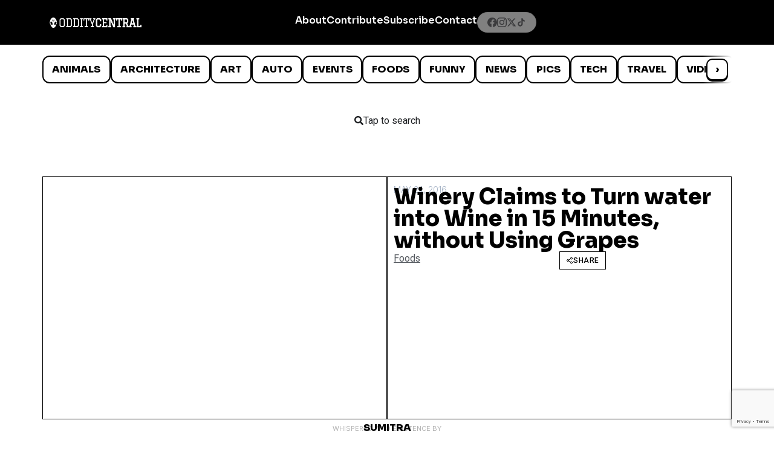

--- FILE ---
content_type: text/html; charset=utf-8
request_url: https://www.google.com/recaptcha/api2/anchor?ar=1&k=6LcBAOgoAAAAABDCEwPr8k6L_LiigBtaWlj6gVUd&co=aHR0cDovL3d3dy5vZGRpdHljZW50cmFsLmNvbTo4MA..&hl=en&v=PoyoqOPhxBO7pBk68S4YbpHZ&size=invisible&anchor-ms=20000&execute-ms=30000&cb=6isa89qg13zr
body_size: 48497
content:
<!DOCTYPE HTML><html dir="ltr" lang="en"><head><meta http-equiv="Content-Type" content="text/html; charset=UTF-8">
<meta http-equiv="X-UA-Compatible" content="IE=edge">
<title>reCAPTCHA</title>
<style type="text/css">
/* cyrillic-ext */
@font-face {
  font-family: 'Roboto';
  font-style: normal;
  font-weight: 400;
  font-stretch: 100%;
  src: url(//fonts.gstatic.com/s/roboto/v48/KFO7CnqEu92Fr1ME7kSn66aGLdTylUAMa3GUBHMdazTgWw.woff2) format('woff2');
  unicode-range: U+0460-052F, U+1C80-1C8A, U+20B4, U+2DE0-2DFF, U+A640-A69F, U+FE2E-FE2F;
}
/* cyrillic */
@font-face {
  font-family: 'Roboto';
  font-style: normal;
  font-weight: 400;
  font-stretch: 100%;
  src: url(//fonts.gstatic.com/s/roboto/v48/KFO7CnqEu92Fr1ME7kSn66aGLdTylUAMa3iUBHMdazTgWw.woff2) format('woff2');
  unicode-range: U+0301, U+0400-045F, U+0490-0491, U+04B0-04B1, U+2116;
}
/* greek-ext */
@font-face {
  font-family: 'Roboto';
  font-style: normal;
  font-weight: 400;
  font-stretch: 100%;
  src: url(//fonts.gstatic.com/s/roboto/v48/KFO7CnqEu92Fr1ME7kSn66aGLdTylUAMa3CUBHMdazTgWw.woff2) format('woff2');
  unicode-range: U+1F00-1FFF;
}
/* greek */
@font-face {
  font-family: 'Roboto';
  font-style: normal;
  font-weight: 400;
  font-stretch: 100%;
  src: url(//fonts.gstatic.com/s/roboto/v48/KFO7CnqEu92Fr1ME7kSn66aGLdTylUAMa3-UBHMdazTgWw.woff2) format('woff2');
  unicode-range: U+0370-0377, U+037A-037F, U+0384-038A, U+038C, U+038E-03A1, U+03A3-03FF;
}
/* math */
@font-face {
  font-family: 'Roboto';
  font-style: normal;
  font-weight: 400;
  font-stretch: 100%;
  src: url(//fonts.gstatic.com/s/roboto/v48/KFO7CnqEu92Fr1ME7kSn66aGLdTylUAMawCUBHMdazTgWw.woff2) format('woff2');
  unicode-range: U+0302-0303, U+0305, U+0307-0308, U+0310, U+0312, U+0315, U+031A, U+0326-0327, U+032C, U+032F-0330, U+0332-0333, U+0338, U+033A, U+0346, U+034D, U+0391-03A1, U+03A3-03A9, U+03B1-03C9, U+03D1, U+03D5-03D6, U+03F0-03F1, U+03F4-03F5, U+2016-2017, U+2034-2038, U+203C, U+2040, U+2043, U+2047, U+2050, U+2057, U+205F, U+2070-2071, U+2074-208E, U+2090-209C, U+20D0-20DC, U+20E1, U+20E5-20EF, U+2100-2112, U+2114-2115, U+2117-2121, U+2123-214F, U+2190, U+2192, U+2194-21AE, U+21B0-21E5, U+21F1-21F2, U+21F4-2211, U+2213-2214, U+2216-22FF, U+2308-230B, U+2310, U+2319, U+231C-2321, U+2336-237A, U+237C, U+2395, U+239B-23B7, U+23D0, U+23DC-23E1, U+2474-2475, U+25AF, U+25B3, U+25B7, U+25BD, U+25C1, U+25CA, U+25CC, U+25FB, U+266D-266F, U+27C0-27FF, U+2900-2AFF, U+2B0E-2B11, U+2B30-2B4C, U+2BFE, U+3030, U+FF5B, U+FF5D, U+1D400-1D7FF, U+1EE00-1EEFF;
}
/* symbols */
@font-face {
  font-family: 'Roboto';
  font-style: normal;
  font-weight: 400;
  font-stretch: 100%;
  src: url(//fonts.gstatic.com/s/roboto/v48/KFO7CnqEu92Fr1ME7kSn66aGLdTylUAMaxKUBHMdazTgWw.woff2) format('woff2');
  unicode-range: U+0001-000C, U+000E-001F, U+007F-009F, U+20DD-20E0, U+20E2-20E4, U+2150-218F, U+2190, U+2192, U+2194-2199, U+21AF, U+21E6-21F0, U+21F3, U+2218-2219, U+2299, U+22C4-22C6, U+2300-243F, U+2440-244A, U+2460-24FF, U+25A0-27BF, U+2800-28FF, U+2921-2922, U+2981, U+29BF, U+29EB, U+2B00-2BFF, U+4DC0-4DFF, U+FFF9-FFFB, U+10140-1018E, U+10190-1019C, U+101A0, U+101D0-101FD, U+102E0-102FB, U+10E60-10E7E, U+1D2C0-1D2D3, U+1D2E0-1D37F, U+1F000-1F0FF, U+1F100-1F1AD, U+1F1E6-1F1FF, U+1F30D-1F30F, U+1F315, U+1F31C, U+1F31E, U+1F320-1F32C, U+1F336, U+1F378, U+1F37D, U+1F382, U+1F393-1F39F, U+1F3A7-1F3A8, U+1F3AC-1F3AF, U+1F3C2, U+1F3C4-1F3C6, U+1F3CA-1F3CE, U+1F3D4-1F3E0, U+1F3ED, U+1F3F1-1F3F3, U+1F3F5-1F3F7, U+1F408, U+1F415, U+1F41F, U+1F426, U+1F43F, U+1F441-1F442, U+1F444, U+1F446-1F449, U+1F44C-1F44E, U+1F453, U+1F46A, U+1F47D, U+1F4A3, U+1F4B0, U+1F4B3, U+1F4B9, U+1F4BB, U+1F4BF, U+1F4C8-1F4CB, U+1F4D6, U+1F4DA, U+1F4DF, U+1F4E3-1F4E6, U+1F4EA-1F4ED, U+1F4F7, U+1F4F9-1F4FB, U+1F4FD-1F4FE, U+1F503, U+1F507-1F50B, U+1F50D, U+1F512-1F513, U+1F53E-1F54A, U+1F54F-1F5FA, U+1F610, U+1F650-1F67F, U+1F687, U+1F68D, U+1F691, U+1F694, U+1F698, U+1F6AD, U+1F6B2, U+1F6B9-1F6BA, U+1F6BC, U+1F6C6-1F6CF, U+1F6D3-1F6D7, U+1F6E0-1F6EA, U+1F6F0-1F6F3, U+1F6F7-1F6FC, U+1F700-1F7FF, U+1F800-1F80B, U+1F810-1F847, U+1F850-1F859, U+1F860-1F887, U+1F890-1F8AD, U+1F8B0-1F8BB, U+1F8C0-1F8C1, U+1F900-1F90B, U+1F93B, U+1F946, U+1F984, U+1F996, U+1F9E9, U+1FA00-1FA6F, U+1FA70-1FA7C, U+1FA80-1FA89, U+1FA8F-1FAC6, U+1FACE-1FADC, U+1FADF-1FAE9, U+1FAF0-1FAF8, U+1FB00-1FBFF;
}
/* vietnamese */
@font-face {
  font-family: 'Roboto';
  font-style: normal;
  font-weight: 400;
  font-stretch: 100%;
  src: url(//fonts.gstatic.com/s/roboto/v48/KFO7CnqEu92Fr1ME7kSn66aGLdTylUAMa3OUBHMdazTgWw.woff2) format('woff2');
  unicode-range: U+0102-0103, U+0110-0111, U+0128-0129, U+0168-0169, U+01A0-01A1, U+01AF-01B0, U+0300-0301, U+0303-0304, U+0308-0309, U+0323, U+0329, U+1EA0-1EF9, U+20AB;
}
/* latin-ext */
@font-face {
  font-family: 'Roboto';
  font-style: normal;
  font-weight: 400;
  font-stretch: 100%;
  src: url(//fonts.gstatic.com/s/roboto/v48/KFO7CnqEu92Fr1ME7kSn66aGLdTylUAMa3KUBHMdazTgWw.woff2) format('woff2');
  unicode-range: U+0100-02BA, U+02BD-02C5, U+02C7-02CC, U+02CE-02D7, U+02DD-02FF, U+0304, U+0308, U+0329, U+1D00-1DBF, U+1E00-1E9F, U+1EF2-1EFF, U+2020, U+20A0-20AB, U+20AD-20C0, U+2113, U+2C60-2C7F, U+A720-A7FF;
}
/* latin */
@font-face {
  font-family: 'Roboto';
  font-style: normal;
  font-weight: 400;
  font-stretch: 100%;
  src: url(//fonts.gstatic.com/s/roboto/v48/KFO7CnqEu92Fr1ME7kSn66aGLdTylUAMa3yUBHMdazQ.woff2) format('woff2');
  unicode-range: U+0000-00FF, U+0131, U+0152-0153, U+02BB-02BC, U+02C6, U+02DA, U+02DC, U+0304, U+0308, U+0329, U+2000-206F, U+20AC, U+2122, U+2191, U+2193, U+2212, U+2215, U+FEFF, U+FFFD;
}
/* cyrillic-ext */
@font-face {
  font-family: 'Roboto';
  font-style: normal;
  font-weight: 500;
  font-stretch: 100%;
  src: url(//fonts.gstatic.com/s/roboto/v48/KFO7CnqEu92Fr1ME7kSn66aGLdTylUAMa3GUBHMdazTgWw.woff2) format('woff2');
  unicode-range: U+0460-052F, U+1C80-1C8A, U+20B4, U+2DE0-2DFF, U+A640-A69F, U+FE2E-FE2F;
}
/* cyrillic */
@font-face {
  font-family: 'Roboto';
  font-style: normal;
  font-weight: 500;
  font-stretch: 100%;
  src: url(//fonts.gstatic.com/s/roboto/v48/KFO7CnqEu92Fr1ME7kSn66aGLdTylUAMa3iUBHMdazTgWw.woff2) format('woff2');
  unicode-range: U+0301, U+0400-045F, U+0490-0491, U+04B0-04B1, U+2116;
}
/* greek-ext */
@font-face {
  font-family: 'Roboto';
  font-style: normal;
  font-weight: 500;
  font-stretch: 100%;
  src: url(//fonts.gstatic.com/s/roboto/v48/KFO7CnqEu92Fr1ME7kSn66aGLdTylUAMa3CUBHMdazTgWw.woff2) format('woff2');
  unicode-range: U+1F00-1FFF;
}
/* greek */
@font-face {
  font-family: 'Roboto';
  font-style: normal;
  font-weight: 500;
  font-stretch: 100%;
  src: url(//fonts.gstatic.com/s/roboto/v48/KFO7CnqEu92Fr1ME7kSn66aGLdTylUAMa3-UBHMdazTgWw.woff2) format('woff2');
  unicode-range: U+0370-0377, U+037A-037F, U+0384-038A, U+038C, U+038E-03A1, U+03A3-03FF;
}
/* math */
@font-face {
  font-family: 'Roboto';
  font-style: normal;
  font-weight: 500;
  font-stretch: 100%;
  src: url(//fonts.gstatic.com/s/roboto/v48/KFO7CnqEu92Fr1ME7kSn66aGLdTylUAMawCUBHMdazTgWw.woff2) format('woff2');
  unicode-range: U+0302-0303, U+0305, U+0307-0308, U+0310, U+0312, U+0315, U+031A, U+0326-0327, U+032C, U+032F-0330, U+0332-0333, U+0338, U+033A, U+0346, U+034D, U+0391-03A1, U+03A3-03A9, U+03B1-03C9, U+03D1, U+03D5-03D6, U+03F0-03F1, U+03F4-03F5, U+2016-2017, U+2034-2038, U+203C, U+2040, U+2043, U+2047, U+2050, U+2057, U+205F, U+2070-2071, U+2074-208E, U+2090-209C, U+20D0-20DC, U+20E1, U+20E5-20EF, U+2100-2112, U+2114-2115, U+2117-2121, U+2123-214F, U+2190, U+2192, U+2194-21AE, U+21B0-21E5, U+21F1-21F2, U+21F4-2211, U+2213-2214, U+2216-22FF, U+2308-230B, U+2310, U+2319, U+231C-2321, U+2336-237A, U+237C, U+2395, U+239B-23B7, U+23D0, U+23DC-23E1, U+2474-2475, U+25AF, U+25B3, U+25B7, U+25BD, U+25C1, U+25CA, U+25CC, U+25FB, U+266D-266F, U+27C0-27FF, U+2900-2AFF, U+2B0E-2B11, U+2B30-2B4C, U+2BFE, U+3030, U+FF5B, U+FF5D, U+1D400-1D7FF, U+1EE00-1EEFF;
}
/* symbols */
@font-face {
  font-family: 'Roboto';
  font-style: normal;
  font-weight: 500;
  font-stretch: 100%;
  src: url(//fonts.gstatic.com/s/roboto/v48/KFO7CnqEu92Fr1ME7kSn66aGLdTylUAMaxKUBHMdazTgWw.woff2) format('woff2');
  unicode-range: U+0001-000C, U+000E-001F, U+007F-009F, U+20DD-20E0, U+20E2-20E4, U+2150-218F, U+2190, U+2192, U+2194-2199, U+21AF, U+21E6-21F0, U+21F3, U+2218-2219, U+2299, U+22C4-22C6, U+2300-243F, U+2440-244A, U+2460-24FF, U+25A0-27BF, U+2800-28FF, U+2921-2922, U+2981, U+29BF, U+29EB, U+2B00-2BFF, U+4DC0-4DFF, U+FFF9-FFFB, U+10140-1018E, U+10190-1019C, U+101A0, U+101D0-101FD, U+102E0-102FB, U+10E60-10E7E, U+1D2C0-1D2D3, U+1D2E0-1D37F, U+1F000-1F0FF, U+1F100-1F1AD, U+1F1E6-1F1FF, U+1F30D-1F30F, U+1F315, U+1F31C, U+1F31E, U+1F320-1F32C, U+1F336, U+1F378, U+1F37D, U+1F382, U+1F393-1F39F, U+1F3A7-1F3A8, U+1F3AC-1F3AF, U+1F3C2, U+1F3C4-1F3C6, U+1F3CA-1F3CE, U+1F3D4-1F3E0, U+1F3ED, U+1F3F1-1F3F3, U+1F3F5-1F3F7, U+1F408, U+1F415, U+1F41F, U+1F426, U+1F43F, U+1F441-1F442, U+1F444, U+1F446-1F449, U+1F44C-1F44E, U+1F453, U+1F46A, U+1F47D, U+1F4A3, U+1F4B0, U+1F4B3, U+1F4B9, U+1F4BB, U+1F4BF, U+1F4C8-1F4CB, U+1F4D6, U+1F4DA, U+1F4DF, U+1F4E3-1F4E6, U+1F4EA-1F4ED, U+1F4F7, U+1F4F9-1F4FB, U+1F4FD-1F4FE, U+1F503, U+1F507-1F50B, U+1F50D, U+1F512-1F513, U+1F53E-1F54A, U+1F54F-1F5FA, U+1F610, U+1F650-1F67F, U+1F687, U+1F68D, U+1F691, U+1F694, U+1F698, U+1F6AD, U+1F6B2, U+1F6B9-1F6BA, U+1F6BC, U+1F6C6-1F6CF, U+1F6D3-1F6D7, U+1F6E0-1F6EA, U+1F6F0-1F6F3, U+1F6F7-1F6FC, U+1F700-1F7FF, U+1F800-1F80B, U+1F810-1F847, U+1F850-1F859, U+1F860-1F887, U+1F890-1F8AD, U+1F8B0-1F8BB, U+1F8C0-1F8C1, U+1F900-1F90B, U+1F93B, U+1F946, U+1F984, U+1F996, U+1F9E9, U+1FA00-1FA6F, U+1FA70-1FA7C, U+1FA80-1FA89, U+1FA8F-1FAC6, U+1FACE-1FADC, U+1FADF-1FAE9, U+1FAF0-1FAF8, U+1FB00-1FBFF;
}
/* vietnamese */
@font-face {
  font-family: 'Roboto';
  font-style: normal;
  font-weight: 500;
  font-stretch: 100%;
  src: url(//fonts.gstatic.com/s/roboto/v48/KFO7CnqEu92Fr1ME7kSn66aGLdTylUAMa3OUBHMdazTgWw.woff2) format('woff2');
  unicode-range: U+0102-0103, U+0110-0111, U+0128-0129, U+0168-0169, U+01A0-01A1, U+01AF-01B0, U+0300-0301, U+0303-0304, U+0308-0309, U+0323, U+0329, U+1EA0-1EF9, U+20AB;
}
/* latin-ext */
@font-face {
  font-family: 'Roboto';
  font-style: normal;
  font-weight: 500;
  font-stretch: 100%;
  src: url(//fonts.gstatic.com/s/roboto/v48/KFO7CnqEu92Fr1ME7kSn66aGLdTylUAMa3KUBHMdazTgWw.woff2) format('woff2');
  unicode-range: U+0100-02BA, U+02BD-02C5, U+02C7-02CC, U+02CE-02D7, U+02DD-02FF, U+0304, U+0308, U+0329, U+1D00-1DBF, U+1E00-1E9F, U+1EF2-1EFF, U+2020, U+20A0-20AB, U+20AD-20C0, U+2113, U+2C60-2C7F, U+A720-A7FF;
}
/* latin */
@font-face {
  font-family: 'Roboto';
  font-style: normal;
  font-weight: 500;
  font-stretch: 100%;
  src: url(//fonts.gstatic.com/s/roboto/v48/KFO7CnqEu92Fr1ME7kSn66aGLdTylUAMa3yUBHMdazQ.woff2) format('woff2');
  unicode-range: U+0000-00FF, U+0131, U+0152-0153, U+02BB-02BC, U+02C6, U+02DA, U+02DC, U+0304, U+0308, U+0329, U+2000-206F, U+20AC, U+2122, U+2191, U+2193, U+2212, U+2215, U+FEFF, U+FFFD;
}
/* cyrillic-ext */
@font-face {
  font-family: 'Roboto';
  font-style: normal;
  font-weight: 900;
  font-stretch: 100%;
  src: url(//fonts.gstatic.com/s/roboto/v48/KFO7CnqEu92Fr1ME7kSn66aGLdTylUAMa3GUBHMdazTgWw.woff2) format('woff2');
  unicode-range: U+0460-052F, U+1C80-1C8A, U+20B4, U+2DE0-2DFF, U+A640-A69F, U+FE2E-FE2F;
}
/* cyrillic */
@font-face {
  font-family: 'Roboto';
  font-style: normal;
  font-weight: 900;
  font-stretch: 100%;
  src: url(//fonts.gstatic.com/s/roboto/v48/KFO7CnqEu92Fr1ME7kSn66aGLdTylUAMa3iUBHMdazTgWw.woff2) format('woff2');
  unicode-range: U+0301, U+0400-045F, U+0490-0491, U+04B0-04B1, U+2116;
}
/* greek-ext */
@font-face {
  font-family: 'Roboto';
  font-style: normal;
  font-weight: 900;
  font-stretch: 100%;
  src: url(//fonts.gstatic.com/s/roboto/v48/KFO7CnqEu92Fr1ME7kSn66aGLdTylUAMa3CUBHMdazTgWw.woff2) format('woff2');
  unicode-range: U+1F00-1FFF;
}
/* greek */
@font-face {
  font-family: 'Roboto';
  font-style: normal;
  font-weight: 900;
  font-stretch: 100%;
  src: url(//fonts.gstatic.com/s/roboto/v48/KFO7CnqEu92Fr1ME7kSn66aGLdTylUAMa3-UBHMdazTgWw.woff2) format('woff2');
  unicode-range: U+0370-0377, U+037A-037F, U+0384-038A, U+038C, U+038E-03A1, U+03A3-03FF;
}
/* math */
@font-face {
  font-family: 'Roboto';
  font-style: normal;
  font-weight: 900;
  font-stretch: 100%;
  src: url(//fonts.gstatic.com/s/roboto/v48/KFO7CnqEu92Fr1ME7kSn66aGLdTylUAMawCUBHMdazTgWw.woff2) format('woff2');
  unicode-range: U+0302-0303, U+0305, U+0307-0308, U+0310, U+0312, U+0315, U+031A, U+0326-0327, U+032C, U+032F-0330, U+0332-0333, U+0338, U+033A, U+0346, U+034D, U+0391-03A1, U+03A3-03A9, U+03B1-03C9, U+03D1, U+03D5-03D6, U+03F0-03F1, U+03F4-03F5, U+2016-2017, U+2034-2038, U+203C, U+2040, U+2043, U+2047, U+2050, U+2057, U+205F, U+2070-2071, U+2074-208E, U+2090-209C, U+20D0-20DC, U+20E1, U+20E5-20EF, U+2100-2112, U+2114-2115, U+2117-2121, U+2123-214F, U+2190, U+2192, U+2194-21AE, U+21B0-21E5, U+21F1-21F2, U+21F4-2211, U+2213-2214, U+2216-22FF, U+2308-230B, U+2310, U+2319, U+231C-2321, U+2336-237A, U+237C, U+2395, U+239B-23B7, U+23D0, U+23DC-23E1, U+2474-2475, U+25AF, U+25B3, U+25B7, U+25BD, U+25C1, U+25CA, U+25CC, U+25FB, U+266D-266F, U+27C0-27FF, U+2900-2AFF, U+2B0E-2B11, U+2B30-2B4C, U+2BFE, U+3030, U+FF5B, U+FF5D, U+1D400-1D7FF, U+1EE00-1EEFF;
}
/* symbols */
@font-face {
  font-family: 'Roboto';
  font-style: normal;
  font-weight: 900;
  font-stretch: 100%;
  src: url(//fonts.gstatic.com/s/roboto/v48/KFO7CnqEu92Fr1ME7kSn66aGLdTylUAMaxKUBHMdazTgWw.woff2) format('woff2');
  unicode-range: U+0001-000C, U+000E-001F, U+007F-009F, U+20DD-20E0, U+20E2-20E4, U+2150-218F, U+2190, U+2192, U+2194-2199, U+21AF, U+21E6-21F0, U+21F3, U+2218-2219, U+2299, U+22C4-22C6, U+2300-243F, U+2440-244A, U+2460-24FF, U+25A0-27BF, U+2800-28FF, U+2921-2922, U+2981, U+29BF, U+29EB, U+2B00-2BFF, U+4DC0-4DFF, U+FFF9-FFFB, U+10140-1018E, U+10190-1019C, U+101A0, U+101D0-101FD, U+102E0-102FB, U+10E60-10E7E, U+1D2C0-1D2D3, U+1D2E0-1D37F, U+1F000-1F0FF, U+1F100-1F1AD, U+1F1E6-1F1FF, U+1F30D-1F30F, U+1F315, U+1F31C, U+1F31E, U+1F320-1F32C, U+1F336, U+1F378, U+1F37D, U+1F382, U+1F393-1F39F, U+1F3A7-1F3A8, U+1F3AC-1F3AF, U+1F3C2, U+1F3C4-1F3C6, U+1F3CA-1F3CE, U+1F3D4-1F3E0, U+1F3ED, U+1F3F1-1F3F3, U+1F3F5-1F3F7, U+1F408, U+1F415, U+1F41F, U+1F426, U+1F43F, U+1F441-1F442, U+1F444, U+1F446-1F449, U+1F44C-1F44E, U+1F453, U+1F46A, U+1F47D, U+1F4A3, U+1F4B0, U+1F4B3, U+1F4B9, U+1F4BB, U+1F4BF, U+1F4C8-1F4CB, U+1F4D6, U+1F4DA, U+1F4DF, U+1F4E3-1F4E6, U+1F4EA-1F4ED, U+1F4F7, U+1F4F9-1F4FB, U+1F4FD-1F4FE, U+1F503, U+1F507-1F50B, U+1F50D, U+1F512-1F513, U+1F53E-1F54A, U+1F54F-1F5FA, U+1F610, U+1F650-1F67F, U+1F687, U+1F68D, U+1F691, U+1F694, U+1F698, U+1F6AD, U+1F6B2, U+1F6B9-1F6BA, U+1F6BC, U+1F6C6-1F6CF, U+1F6D3-1F6D7, U+1F6E0-1F6EA, U+1F6F0-1F6F3, U+1F6F7-1F6FC, U+1F700-1F7FF, U+1F800-1F80B, U+1F810-1F847, U+1F850-1F859, U+1F860-1F887, U+1F890-1F8AD, U+1F8B0-1F8BB, U+1F8C0-1F8C1, U+1F900-1F90B, U+1F93B, U+1F946, U+1F984, U+1F996, U+1F9E9, U+1FA00-1FA6F, U+1FA70-1FA7C, U+1FA80-1FA89, U+1FA8F-1FAC6, U+1FACE-1FADC, U+1FADF-1FAE9, U+1FAF0-1FAF8, U+1FB00-1FBFF;
}
/* vietnamese */
@font-face {
  font-family: 'Roboto';
  font-style: normal;
  font-weight: 900;
  font-stretch: 100%;
  src: url(//fonts.gstatic.com/s/roboto/v48/KFO7CnqEu92Fr1ME7kSn66aGLdTylUAMa3OUBHMdazTgWw.woff2) format('woff2');
  unicode-range: U+0102-0103, U+0110-0111, U+0128-0129, U+0168-0169, U+01A0-01A1, U+01AF-01B0, U+0300-0301, U+0303-0304, U+0308-0309, U+0323, U+0329, U+1EA0-1EF9, U+20AB;
}
/* latin-ext */
@font-face {
  font-family: 'Roboto';
  font-style: normal;
  font-weight: 900;
  font-stretch: 100%;
  src: url(//fonts.gstatic.com/s/roboto/v48/KFO7CnqEu92Fr1ME7kSn66aGLdTylUAMa3KUBHMdazTgWw.woff2) format('woff2');
  unicode-range: U+0100-02BA, U+02BD-02C5, U+02C7-02CC, U+02CE-02D7, U+02DD-02FF, U+0304, U+0308, U+0329, U+1D00-1DBF, U+1E00-1E9F, U+1EF2-1EFF, U+2020, U+20A0-20AB, U+20AD-20C0, U+2113, U+2C60-2C7F, U+A720-A7FF;
}
/* latin */
@font-face {
  font-family: 'Roboto';
  font-style: normal;
  font-weight: 900;
  font-stretch: 100%;
  src: url(//fonts.gstatic.com/s/roboto/v48/KFO7CnqEu92Fr1ME7kSn66aGLdTylUAMa3yUBHMdazQ.woff2) format('woff2');
  unicode-range: U+0000-00FF, U+0131, U+0152-0153, U+02BB-02BC, U+02C6, U+02DA, U+02DC, U+0304, U+0308, U+0329, U+2000-206F, U+20AC, U+2122, U+2191, U+2193, U+2212, U+2215, U+FEFF, U+FFFD;
}

</style>
<link rel="stylesheet" type="text/css" href="https://www.gstatic.com/recaptcha/releases/PoyoqOPhxBO7pBk68S4YbpHZ/styles__ltr.css">
<script nonce="NgENWmxUcClRFdDqu94oiw" type="text/javascript">window['__recaptcha_api'] = 'https://www.google.com/recaptcha/api2/';</script>
<script type="text/javascript" src="https://www.gstatic.com/recaptcha/releases/PoyoqOPhxBO7pBk68S4YbpHZ/recaptcha__en.js" nonce="NgENWmxUcClRFdDqu94oiw">
      
    </script></head>
<body><div id="rc-anchor-alert" class="rc-anchor-alert"></div>
<input type="hidden" id="recaptcha-token" value="[base64]">
<script type="text/javascript" nonce="NgENWmxUcClRFdDqu94oiw">
      recaptcha.anchor.Main.init("[\x22ainput\x22,[\x22bgdata\x22,\x22\x22,\[base64]/[base64]/[base64]/bmV3IHJbeF0oY1swXSk6RT09Mj9uZXcgclt4XShjWzBdLGNbMV0pOkU9PTM/bmV3IHJbeF0oY1swXSxjWzFdLGNbMl0pOkU9PTQ/[base64]/[base64]/[base64]/[base64]/[base64]/[base64]/[base64]/[base64]\x22,\[base64]\x22,\x22w4cew71sw41tw4w4wprDtcOSTcO6fsKvwozCtsONwpR/[base64]/[base64]/DpcKSw7bCpjhrwoDCpggWG8KJEcKFWcKqw69owqwvw7xFVFfCnMOsE33CtsKoMF1Xw4bDkjwheDTCiMOaw6QdwroQOxR/SsOawqjDmEbDqsOcZsK2SMKGC8OaYm7CrMOmw5/DqSIqw7zDv8KJwr3DpyxTwojCm8K/[base64]/CnMKzCT5WBlPDpUDCh8KFwoLDlykpw64Ew5fDlx3DgMKew57CmWBkw6R+w58PUcKIwrXDvDzDoGM6Wld+wrHCgjrDgiXCoR1pwqHCmyjCrUsKw7c/[base64]/CvB9+bXtRwo7DvAklf3rCpMKWAHnDtMOyw5NkE3nCjxHDqMOVw4Uzw7PDrcO6TyLDhcKGw786ecKnwp7DkMKVDB0rC3zDtGIOw4JQA8KBesKqwr8YwrI1w5TDt8OgJ8KLw5RSwoPCqMOZwr0Ow6LCikzDr8OvKgNEwpnCnXsINsKRTMOnwrnCh8OMw5HDjW/CksKxf0ICw4fDp3PCi0vDjFrDjcK5wpcHwoLCscO4wqAMNDtwG8OLeH8/wrrCnV5cQyNTfsKxYcO+wpnDly0zwqzDtUJSwr/DsMOTwqlwwobCj0LCq17CrcKFZMKqM8KMw594wo91wp3DlcOgeQR+bxjCisKHw65qw5LCql0Ow4V6LcKQwoTCmsKRRcKTw7XDr8Olw5UBw7RJOlBCwqIaIQTDk1PDhsOOM1LClUDDshxDe8Ogwq/Do1Mowo/CjcKNOlt/wr3DhMOfZMKtAxzDjR/CsE0MwpV9cz3CncOFw7UdWnLDjQfDs8OMGx/DtMKyPkV7KcKJaxhbwrvDhsO8Z04Xw79PdnkPw6NpWArDpsKHwqwXHsOFw4HCrcO3DxfCrMK4w6HDqAjDqsOhwoAew7cSM2vCgcK0J8KaTjrCs8KxLGLCjMOOwp15Th4Tw6s5SFp0eMOswr5RwoPDt8Oiw5N1Fx/[base64]/aMKGw4PDvcOfV8KbNMKtB8Onw6FlZMOrMMOAw5bCscK1wrQUwqttwpwiw7Y3w4nDoMKCw73CoMKSbQMgFhJkVmBMw5kIw5vDvMOFw6XCpGrCicOLQBwXwrpJJGE1w6V7bHDDlBjCgwU0wqtUw7suwplcw7g1wovDuTJSVMOYw6/[base64]/[base64]/CqWVbG8KFwo1zwpjDrMKIUMKwPT/CsTzCuRvDkXoHQcKzYwbCssKxwpJywrZHa8OZwozCpTfDlMOLO1rCl1YHEcKRX8K1FEHCuT/CnH/DrllDYMK1wrDDsSFCKT9Idi09Ry8xwpdkXS3DtWrDmcKfw7bCsnwWSkzDg0F/KFPCssO0w7EKS8KICnUVwqVBSXdkw53DrcOGw73CvAUNw59EWGxFwp9ow6LDmzdIwosTZ8KkwoLCusOHw7s5w7YXMcOEwq/CpMKuO8OiwovDi3/Dni7CvMOKwo7DnBAzPwVnwoHDnj7Dk8KhJRrChhhjw7nCogbCgwk8wpdIwoLDvsOewodKwrLCjVLDtMOzwqxhDisBw6o1EsKAwq/Cn0fDmRbCjB7ClMK9w5x3wo/ChMKbwp3CmBdWTMOFwq3DjcKHwpI3amzDq8Oqwpk5V8KiwqPCrMO9w6LDocKGw6HDjQ7Dp8KFwolPw4ZKw7A5VMO7fcKLwpVACMK/w6rCkMOwwq03ewARYhvCqFPClEbCkXrCvkRXVcKgUsKNDsK8QXZOw5ITJjbCnCvCnsOYLcKpw7DCtmFBwqBDDMO7GsKUwrYMU8KnccKkBSl6w5NDeSFHSMOmw6bDgAvCtTt8w5zDpsKwasOqw5rDpi/Ch8KUVsK8CxtCNcKMFT5KwrpxwpI1w41uw4Qzw4RsRsOBwqh7w5jDnsOXwpsEwpDCpF8CacOgd8KUP8OPw5zDrWwEd8KwD8KFVn7CmmDDt37DhQJ2UVPDqiotw73CikbCpixHR8Kww4PDs8KZw77CohtWBcOZEGgcw69Gw7/DqAzCq8Kow4Q/w5nDhcONUMO+C8KMQMK/[base64]/[base64]/CnMK6EsOzwolzw75tOMOIw4YcwrMKT2pow6lvwpvCicOQwrdRw5/CpsOpwooCw5jDp33ClcOJwqrDhk4sSMKIw5bDhQNGw69aasOSwqQpCsKUUBtzw41DfMOkGxYZw5Y8w4pPwqt7QzIOEjXDrcO1eV/CuD0uw7bDrsKiw67Ds3DDqWbCh8Kxw40Pw6vDuUFxKcOKw6glw7jCkSvDkBTClcOrw6rCgBPCm8ODwoLDr0nDo8O+w7XCusKPwqfDk3MqXcOIw6YXw73CnMOgA27CoMOjDmTDvC/ChxoKwpbDpgHDvl7DtcKeHGHCuMKBw4J2R8OLNAMxOhPDhnMpwoZ/GkTDm2DDv8K1w7p2wpIdw5pnE8KAwq1ZCcO8wrgBdCJGw5fDm8OnYMOjdiI1wq1zWMKzwpIjOzBIwoXDn8Obw4ArEn/ChMOTRMOXwp/DhcOSw7zCiRjDsMOkOSTDunbCu27DmGNqA8KHwqDCjS3ClFIfZyzDvgk3w47DhMOMIV4KwpdXwogFwoHDocOTw5UZwpcEwpbDosK0DsOZWcKcH8K8wqXCosKwwpsnW8OoflZWw5/Ct8KubVxGK1FJSm5pw5nCoHMuQzUIZD/DujTDklDCrG8Qw7HDqxMuwpXClGHCjcKdw7w2J1IlNsKLfl7DlMKywowDeybCuVAIw6jDisKvecKuOALDtSQ+w5QSwoAOPMODFsKJw7zCjsORw4Z6OQN0bHTDugPCpQfDkcO4w5cFasKlw4LDk1Y2MVXCo1zCgsK6w7HDvRo1w4DCtMO/NMOyAEQsw6rCoW8rwrp0UsOiwqbCtH/CicK1wp9nNMOqw5bDnCbDhDbDoMK8cjV7wr87KEFqbcKywp4oFQ/[base64]/CgHFXw6ciw4dJTyzCicOtO8OUEcOYDsKoWsKbC2VbSg5bTXDChMOPw5HCq19iwr9/[base64]/[base64]/[base64]/DlcKjLUpfbXtYw5jCusOhe0/Dkyg5wp0bw6LCtcOpW8KMasK0w7FIw41kNsKhwrnCq8K+FAfCkA3Ctiwowp7Dght5FsKmTnhVOWl4woXCu8KONGtNaQ7Cq8Ksw5Fiw5rCn8ODXsOuWcKmw6DClRsDH0fDrwA2wpYyw4DDssOvQ3BdwrTCmVVBw5zCtMOsM8OlacOVYDQuw5LDrxbDjl/CsFQtUcOrwrQLXAEZw4JZShnDvT1QasOSwqfCsTEyw4bCqDnCg8OfwpPDhyzDtcOzP8KMw4bCiy3DisO3wq/[base64]/CmSBfZcK3w7BCO3LDsxTCoynDqsKqwotIJlbCucKjwrTDrxNUcMO+w6jDlcOfaFTDkcOowrQ/R3Q/[base64]/ampwwog/w69WA8KlccKKw6/DnCwbZsKmL07CiUMVw4Mya3XCocKjw6cfwrDDvsK5GURNwoZxbz1XwqxaesOiwrJ0aMO2wpLCsWVGwofDqMK/w5kZYTFPEsOrcQlJwrFvHMKKw7rCocKqw4IVw7rDoXAzwo1cwosKXks1Y8O0CH3DixTCsMOxw6gew5lCw7NRRXR9PcKlCyvCk8KKbsOaDEVoYzvDpntfwqXDvlNEWsKyw595wptOw4Mvw5JheUg/AcOQYsOcw61nwopzw67Dq8KXHMK9wqFZNjRTS8Knwo0jBjQUQTIfwpDDq8O9EsKSO8OjNhzChT7Cp8OiAcKMc2FYw7XCssOSfcOiwrwdGMKdL0DCjcOZw7vCqVjCuTp5w6nCj8Ocw58AfF9CbsKXLznCgR3ChnkPwpfDgcOHw7XDoiDDmytRKjlPQcKpwps/A8Ofw490wrB1LcKhwr/[base64]/w43ChsKkwp5ywrvDgEJUwrXDoMKnw6BKwogcLcKJHMOuw4XDklhmYWp4wpzDvsOlwprClHnDukvDpQjCgHvCiTjCnVQgwpJWQjPChcOYw4zCssKMwrBOPjHCm8K9w5HDmx4MAcKcw6jDoiVww6ArHHAfw50/AGbCmXY3w68fJ0l9wpnCgGMwwrhOJcKxbwHDmn7CkcOVw5rDmMKdK8KWwpUjwqTCssKUwrRLccOxwrDCpMKmMcK0XT/DvMONDS/[base64]/DihoFWcKqwonDiVDDmMKYw5IRwppAwo/CksONwq7Csjd8w6hQwppUwpnCqDfDt0dpcFBwDsK6woMMTsOuw63Dt2jDr8Oew7kTYsOnZ0LCuMK3JScyTBorwqRjw4RASkbDr8OGUE/CsMKiA1gqwr1cF8Oqw57CjHvCgVHCknbDncKQwpTDvsOuUsK1E3jCqnFcwpp8a8O/w6UIw6wKEMOvDwHCosKJM8Oaw7vDgsKDAHJDKMOiwpnDjDAvwpLCs2rDmsOCMMO2SRXDrjPCpirCiMOidWTDqBJowpZfIVpPAMObw6I7J8KPw5fChUfCoFvDiMKtw5nDmDtsw53Dp0ZTJ8OewpTDgmrCgi9fwpfCkHcBworCs8KiQ8OnQsKrw4/CjX1kayXCu351w6M0Tx/Dj001wqnCh8O/[base64]/w5XCpijDh8K9c2ZNw7XCqjfClsOTwrrDs2XChwFiOnXDnQwYVsKuwr/CoTjDhcOHIg3CmhpTJUZCfMO5RG/CkMOowoxPwrx6wrtKGMO5w6bDjMO2wr/CqVrCjkNiB8KACcKQFW/[base64]/Conlqw5YzWcKZVcOpYnHCuHFxw7NgLUPDkCzDhcO1w5rCrFR1UxLDpDMTZsOJw61BGwU7XDxrFVBrK1/Ch1jCsMK0IGrDhlXDjzrCrRPDpjTDgiPCuQLDncOgV8KcGVfCqsO5Qk5QHRRDWhzCmn9sFwNJWsK0w5fDusKRfcOOesOXEcKtYzorVWldw6jCvsOyemBiw4vDsXnChcO/w7vDlGDCvF45w5Vcw7AHL8Kvw5zDu2oww47DsHfCmMKMBsOEw7AHNMKpWjRNAcKhw6hMwqTDhjfDusOBw5/Dk8KzwrIfwoPCvH7DscO+FcKQw5HCgMKSwoTDsXTCiFg8a1zClTNsw4ZHw6fCgxnDnsKmw5jDgAAPccKjwoXDicK2LsOawr8/w7/CrcOLw5bDqMKEwqrDlsOqMR4DaRIEwrVNG8OhIsK+XAkYfGZQwpjDtcOtwrc5wpLDrikRwrkuwr7CmAfCmAkmwqXDlw/CpsKIWi5DUz/CpcK/UMOJwqo3XMO7wrPCsxXCksKnDcOtBzjDqitdwpDCpg/CkD4yRcOPwqzDlA/ClcKvL8KAfisAesOpw6B2AyzCgTzDsXp3PMOfE8OmwrTDuwfDs8KFbD7DsyTCqB4jKMKjworDgw3Cgw3Dl2TDvxbCj3nCmxI1IjTCgMKkXsOswoPCgcK+dCAcw7TDosOFwqgoVxYUNMKbwrl+JcOVwqpvw5bChsK4GV4vwrnCoCsqw7vDhXltw50Qw59/TWzCjcOtw4fCscKXfQ/CpX/Ct8KZYcOpw5plWV/DtlnDuG9eEsKmw6JSecOWBQzDjwHDqTdiwqluJw3Cl8Kcw60vw7jDgGnDuT5oDgJ+EcOiWioPw7tkMMKEw79jwptycxUtw6Ezw4TDnsOOFsOnw7bCsgnCkRgHTEfCsMKdJjoaw7DCkRXCncK/[base64]/VsOqFDHDhX/DucO8w5/DmsKSwq/CoMOaUcKaw70hdMKHwqt/[base64]/CksKMwpduAlRCIMKDOiN0w4pfwrwlZX/Dj8ORJsKowo1dw6UHwrkWw7Fswrouwq3CnwfClnkCBsOMCTcmeMO0B8OLIyvCpxMhL2NbFBgXOcK0wrVEwoobw5vDvsOfPsKDCMOew5nCo8O5WBfDlcKNw6XDmiISwo5ww7jCq8KVGsKVI8O3GTNiwpdOVMOCEHNGwo/[base64]/[base64]/woxhwrBqwqPCv8K+w67DhGNrKD1Xw7pASGg/BHfDo8KzwrVyUzNGZUEXwqLCl1XDjGPDljvCgy/DtcKVWh8jw7DDiQ9yw4TCk8OXLDXDs8OKeMKRwq1oX8Otw6VsNgLDjCvDiDjDpHxEw7ddw706G8KBw40Tw5R9JgRUw4nCsDXDjnUUw71rWB/CmcKdTj8GwpUOb8OIQMOCwonDt8K1W1tgwpc9woM5IcOrw6cfAcOuw65/a8KjwpNqI8Omwo4mQcKGEcOeIsKNDMOIM8OOZDDCpsKQw79NwqHDlhbCpkXCuMKNwqEWR1cDaXvCncOQwrrDmQPCjcOlVMKfBS1YSsKbwoVoHsO/w4wNQsO1wrlPfsO3D8OZw4ojGMKRXcOKwr7CtnBvwotcUGnDsnDCm8KcwpHDrWYaGgDDm8OiwqYNwo/CjcKTw5DDjXnDtj8pGksIW8OOw6BXbcOcw7vCrsKtfMKHMcKqwq1nwq/DpF7Dr8KHT3UjKDXDrsKhJ8OLwrXDscKiSBXCuzXCpEpyw4DCo8Oew7pYwpbCvX/DmXzDs0ttFWZYL8KvSsODZsOyw7kSwoEGKhbDnHErw5VdInfDmcOLwrFobcKvwok3RWt7wpgRw7o3VcOKTTPDnGMca8ONGCwGdcKswphMw4PDjsO+dirCnyzDtRDCocOLFinCvcOAw47DkH/[base64]/NX7CtMKUw7HDqsO/aAYHw5vDl8Kkw4/DuRzDk0LDmV3Ch8O7w6YDw6oXw5XDnzPCkW0iwr81bj3DlsKyNjPDvsKxKx/CmsOia8KzBz/Di8K3w5/[base64]/eMO3wqLCqcOjwp/CuChfwq5tXMOqwq9EwoxCw73DvMOgJ3bCgUjCvnBYwoARKMOPwo/Du8K5fcOrw7bCrcKQw60RQQDDpsKHwrjCgMO7Wl3DqX1yw5LDoDIRw47CiGrDpnRXYlF+XsOUHEplRUrDvEHCv8K8woDClsOcAV/CqnTCsjE6TW7CrsOVw6pzw710wpxOw79bQBrCqnjDqMO4e8KIOMKucyR6wqrChitUw4XCgC7DvcOaC8ObOh7Co8OfwrLDs8Khw5ULw5bCvcOMwrrCr0RhwqpwFnTDj8K1w7fCsMKcRhoGOyoPwrY4ecKgwo5MJ8OUwrXDs8OMwq/Dh8Ksw4Now77DocONw5lvwrZuw5TCjABTVMKhZnxLwqfDosKWwpByw6xgw5DDjxQPRcKENsOSLEMnKEx1OSwJXQ3CiiDDmA7Cv8KmwpIDwr/DpsORcG0lcwlAwrVzf8O4wq3DscKnwqNZWsOXw4Y+WsKXwqMYUMOsN1fCuMK3SxLCn8OZFHEGOcOEw6BqWg0yHF/DlcOAX1NOBifChWgcw7DDthAOwo3DmBTChRkDw7bCjMO3azjCqMOqasKfw6xZT8ObwpNYw6BAwpvCi8O5wos3Zw7CgsO5C24DwpLCsAdPHsODFh3DnkEiUl/Du8KZTnfCqMOCw7NSwq/CvMKiMcOjegHDpsOlCklZG3UeWcO7HHw4w5xhJsO7w7/Ck3ZbL2/CuBjCig4Ue8K5wqNeWWsQPznClsKkwqwKAcKEQsOQRjFLw45WwpPCmR3CocKew63DpMKRw4DDoxwewqzCvUkTw57Dt8KpSsKUw4vCgMKdfErDm8KLVcKRBMOew447BcOkZmbDhcKICnjDr8ODwrbDoMO0HMKKw7bDl3TCtMOEB8KjwpohLXrDnsOSHMOlwrc/wqNJw607MMK1SWNcw49ow40kPcK+w4zDrVYDOMOSQCsWwpnDhcKZwrwPw4ERw5ofwojDqMK/b8O2PcOHwo5Lw7rCvyfCm8KCFmYiX8O5MMK/XkhtVGfCisOXdsK4w7gFaMKQwp1MwrB+woFlQ8Klwr3CpMOawogUPsKnP8OXNDzCnsO+wqvDpMOHwozCplgeHcKfwo/Dq3Uzw4nCvMOtBcOKwrvCqcKLTS1Rw5bDkS1TwrvCs8OtWFlICcOYFj/DpsOWwqHDkwNSD8KVE1vDj8K9fTc5TsOiRFhNw7bCvmIPw5x1IXPDlMKywo3DvcOawrrDpsOMcsObw63CnMKKasO/w7XDsMKmwpnCvl8aF8O8woDCrsOXw4x/MzI3fsOiw7XDtQA1w4h5w77DkGlmwr/DgUjCmsK9w7XDv8OnwoPCscKtIMOUBMKhdsKfw51Dwrwzw59Kw5vDisObw68IJsKjbUPDoCzCsBbCqcKGwpXDuWfCp8KodTdpeSbCoDfDtcOzGcKIUn3Co8KeC3p2V8OqWQXCosKnOsKAw4teYGZAw5bDocKpwp3DswUwwqfDlcKWO8K5e8OlWRzDhW1oAX7DvWXDqi/DmjdQwpJDIsOrw7FlFcKKQ8KYGMK6wpRlOhXDm8K7w4kSGMOgwoQTwovCuk9qw4LDojUYeHxALCfCrcK8w41Twr3DtMO1w553w4HDoGh9w50SYsKwZsOsQcKTwo/CtMKkBwbCl2U6wpItwoYswp8Sw61dL8KFw7nDkzgwPsOLGzPDq8Ofd2TDlQE+J2vDsC/[base64]/CksOTwrwxw73DsEbCnXAfLFEMMSfCucKpwpIMG8ORwqNNwqIrwqIaV8KTw7bCgcOPRCNzLsOKwqIFw7DDlydYbMK1RHjDg8OmNsK2ZsO9w5RLw6xfXMOGNsKPHsOIw53DqsKsw4/CjMOAdjnCgMOMwpchwoDDoX9Hw79cwpbDvDkuwrTCp2hXwqTDtcKNGyEIO8Ktw4ZANFnDrXjDkMKpwow7w5PClmLDtcK3w7wJfAsnwqICw4DCq8OoWsKAwqjDsMKjwrUYw7/CnsOEwps/BcKAwqQpw6PCh14JPiEywoHDl14Fw5bCiMO9DMOzwpRiJMONcsO+wr4kwpDDm8O8wobDpR/[base64]/[base64]/wpvDi8Kww6wfVD/DnibDj8KIw4tywrRDwq/[base64]/w4HDnSlAw7/DmMOJO0MHw5rCssO8TVzComIAwptec8KUdcKWw4nDkmPDksOxwrzCh8KAw6drc8OAworCsCo4w5vDlsOCfTTCvwgeNhnCuALDn8ODw7NQDznDpUvDssKSwrhCw53DmXTDoH8awpnCqH3CncOUDgEuPkzCtQHDtcOAwqXClcKDZVrCgVfDosK7eMOOw7/DgRUTw4dOIcKQMFRCbcOxw4g7wpfDpElnQsObKBVQw5TDkMKiwrPDtcKww4fDvcKgw6kYK8K8wpVQwq/CpsKSRk4Pw5jDncKswqvCvMKfc8KIw68aO1Fmw58KwqpWOVF+w716JMKNwr8VDR3DpQlNe3/DhcKpw6TDgsOgw6BHLQXCkjHCuCPDtsO2AwvCti7Cl8Klw7FEwoXDnsKke8KFwrYFEFVfw43DlsOaWD5qfMOpe8O4eH/[base64]/DsWDCl8OhLMOtwr7Du3xgw53DoMOdw5luXMK5W0XDqcKhd1Uow5nCkCcbTMOkwrUFQsKowqALwo5Iw6kPwpMKTcK5w6nCrMK0wrbDusKLHU3DskTDm1PChTNPw7PCmy00OsK5w4dlPsK/ESt6IBRtV8O6wrLDvMOlw5jCucKFCcOTBWliE8OZRC4LwobDjsOPwp3CpsOAw64hw5IcK8O5wpfDkgHDlEUmw6dIw6lOwr/DvWsTC3JHwqt3w4rCscKwRUkgdsOWw6UURm5Fwo0jw4ICJ2E5wojCjknDtQwyS8KOLznDr8OkcHojM2HDh8OqwqPCjSYhfMOAw6TCgxFMI3zDhRXCklp4wpdLMcOCw5zCmcK+WhEUw53DsBXCii0nwooDw6bDqX1PU0QHwrDCo8OrIcKeUmTClFjDtMO7wq/CqX0YbMKUaSjCkTLCtsOqwr1/[base64]/CicKJwpTCjSLDsmx/ZMKcJn3DqG7DqsKJw5BAX8ObSF84GsKVwqnCu3HDscKYJsKHw7DDo8ORw5gFdj/[base64]/diHCpGADw5XDicOZwqTCpMK+w5LDmcK4wpUMwo3DoDYywq0+PQBOYcKLwpfDhnLCoBvDsgpbw53DkcOZMUPDvTxLeArCr3HCumY4wqtWwpjDncK7w4vDkmnDusKLwq/CkcK0w6QRMcOWWsKlFj1Ja0wAe8Omw5Mlw4QhwqEmw6Vsw59/w5F2w4PDlMKNXDZAwpBEWyrDgMOCIcKsw7/Ck8KGH8OiSBfDrDzDlMK8ajTCnsKcwpfCkMOpJcO9KcOqNsKAdUfDqcKcQkwuwqlcbsOBwq4gw5nDusKpaUt5wqIlHcKjP8KkTCHDrTLCv8KpA8KBeMOJeMK4F3Fsw6ICwpUBw4EGTMOXw5bDqnDDpsO7woDCicO4w67CvcK6w4fCjsKlw6/DphtVUFZoLsK4wog1OFPCrSDCvRzCmcOOTMK+w4keIMKNLsK5DsKLQDc1I8OGIgxTCzXDhj3CoTc2HsOHwrbCq8OSw5I3TELDig1nwp3DignDhEUMwo/ChcKfNBbCnmjCiMO2c07DplHCqMKrHsO8XcKUw5PDucODwqUVw5fDtMOVdgfDqhvCoUvDjn04woXCh1cTT1oxK8O3PcKfw53DtMKpJsOgwrRFIsOawoXDj8KRw6TDncKkwpHClz/CnjbCrGJJBX/Dkx3CmwjCk8ObLsKfc1UBKH/CnMOQHnPDrMO4w57Dk8OmMA00wr3Dkj/Do8K7wqxew5szKsKPEcKSVcKZMALDnUXCt8OUO0dDw7EzwotLwpXDg38RPUIfI8Kow6RtSHLCsMKWYcOlH8Kdw4wcw7bDkB7DmXfClxrDtsKzD8K+XWpFEBFEW8KdS8OmOcOSZFoPw47DtXnDr8OWAcKNwrHCncKwwpFcEMO/wojCoT/Dt8KJwqPCglZFwr9nwqvCpsK7w4DDiXjDjTF7wq7Cs8KwwoEJw4DDohsowpLCrShZZcOnH8Opw6lKwqpwwovDqMKJFSUBwq9Iw7fChj3DllHDoWfDpU4WwptUTMKUcHHDoiVBcHgoGsK6woDCiU1tw4nDv8K4w6LDklAEIn1qwr/Dp0LDuwYDPjtpeMK1wr5GasOaw6zDtRUoCcKTwr3Cl8K8MMOzQ8OCw5tMV8OvXg48ccKxw6PCqcKGw7JVwoQ2HFLCv3/DicK2w4TDlcKgBS9zUGQhLxbDphbCk2jDijdbwpbCq1HCtjDCrcK5w5wBw4RaMGNLA8ORw6zDkDElwqXCmQNZwp/CvFRYw7sPw5xxw6wbwrfCpcObEMOZwpJeOFFcw43DnlbCpsKtaF4dwpfCnDooHMKnCmMnXjpnN8KTwp7CuMKUOcKowrjDnDnDqyzCumwPw6vCrS7DoQTDv8OMUHohw6/[base64]/[base64]/DicK4aA3DpWbDmj3CncK7w5DDs8K3ADTDkw0Gw7Ujwrxlw71uwpplaMKjKllYLlLChMKkw4lfw7owCsOFwohBw6TDilvCncKtUcKrwr3CgsK4McKpwprCmMOSB8KMc8KLw7fDkMOnwr9tw50ywqvDvXUcwrzDnBfDicKFw61+w7fCqsO0An/Dv8OnMh3Dp2jDuMKQGjXDk8Omw6/Dswc9wrJAwqJrIsKuU15RbHYDwqwiw6DDhgEYUcOUL8KTccOFw7rCusORIR3CjcO0M8KYIcKuwpszw6YuwpDCrsOxwqxIw5vDn8ONwr01wqPDhXHClAlQwrMUwodSw7rDrzcHQ8K/w7nCqcOzQg5QWcKRw68kw4XCpUhnwqLCg8O2w6XCqsKXwr3DvsKQFcKPwqRjwro6wqJSw53CjDgIw6bDsgrDvGzDjg1KTcOBw45Lw55UUsOZwozDnMKjdxnCuiEIXz/CtsO9EsKUwoXDsT7CkX0YWcKRw7Vvw5JsMDcfw4/Cm8KyPsOFCcKpwpF2wrfDh2LDjMKkBTXDuQbCrMOTw7p1YR/[base64]/DmcOwFcK9cMKJI1TCpGHDscOcYQAcEGJJwqViG3/CisKxXcKzwp3Dg3/[base64]/DncOsw4fDkcKIbDnClsKXHiLCri9TVMOTwo7DocKkw7w1E2F+e0vCkcKiw6hiXcO7EmrDisK6SGDCqMO1w7NEYMKaOcKwdsKoGMK9wpJPwrbCoAgpwrVhw47CgiZmwqLDrX0RwpLCsVxcA8KMwr5+w7XCjV3CmGMCwp/CpcOKw5jCoMKow5F3CnVHfELClRdXXMKgaX3DisK/PCpQR8KYwqcCAz9jfMOcw6zCrBPDvMOpYMOlWsOnMcKiw7h4Sh0UcHk9cAg0wqHDqUB0FQ5Sw6R3w6oww6jDrhd8ZitIF0XCmMK8w4NZcz8eNsO/wo/DoDrDv8OlCm/CuDJoEx9/wrPCoSwcw5cgT2XCjcOVwr3DsT3CrgbDoS8uwqjDtsKHw4B7w55BYWzCgcK6w6/DjcOQTcOdJsOxwphIw74aWCjDrMOWwr7Cpi08f1PCrMOIc8Kxw6Z3wpHCvGhlEsOMMMKVQFbCnGI/[base64]/IsKSw6LDr8KND1w+wrXCgMOyQ8OXwqLDvCrDgn0RS8KAwpnDtcO3c8KIwp4Iw6sCK13CkMKGBxlKLhbCp0rDsMKqwonCosOzw4/DrsOlcsKVw7bDix7DsybDvUAkwq7Dh8KHSsKUD8KwIR4ww7ltw7c8SBTCnwxMw7vDlwvCgUorwqjDjyzDuQd/w67Du3Aew5k5w4vDiB7Cmis3w6LCuGozGmxvUQHDlBkLNsOgFnHCqcO5ScOwwpxmK8KfwqHCosO8w4rCozvCgFIkHDA2b3c9w4zDojxJeFbCoDJ0wrLClsKtw7h7TsODwo/DvhskCMKEDm3Cr0DCh0wdwqrCgcKGGQtHw4vDpx/CvsOrEcK6w7Y1wp88w7gNbcO/[base64]/dyA5UT7DqMKyw5sbw6bDh8Oow7cgwq/CqMK5PR10woDDpATCjVhtaMOLXsKXwpvDgMKkwrDCs8OZV3LDmMO7P3bDuRptZHN3woh1woplw7bChMKnwo7CrMKOwosYGjzDqnQsw6HCtcOgRjhvw4xEw71aw7DDjsKJw7LDq8OzYzVSwoQxwr1EQg/CpsKDwrIrwqVgwq9IQyfDhMKyAzggDxHCtsKoEsO/wqbDq8OadsKLw6knIMK5woMhwr7Dq8KYdnlLwrt8woJIwp0cwrjDs8KwUsOlwr54KlPCoWFbwpMwUTFZwqg9wqfCt8OvwqTDtMK2w5olwqZFOnvDrsKvwonDlmDDh8OYbMOIwrjCk8KHa8OKNsOQS3fDjMKTaSnDqsKjMsKGSl/CsMKncsKGwo8IbMOcw4rDtFFlwq9na3Ezw4PDi0XCjsKawoPDjsKOOTldw4LDjsO9wo3CqljCqg9fw6hoD8OxMcOKw5LDi8OZworCjArDoMOmcsK/I8OXwoHDn2VPfEZzecKLc8KIIMKWwqfCnsOzw5wAw7sww5TClhMxwqjCgFzCl0LCulrCgEgOw5HDosKWHsK0woNXaSkkwoDCicO0JUDCkXIawo0Dw7haC8KxZ1AAccK3OEPDhhQ/wpJdwonDusOVUcKBNMOUwrxzw6jCvsKUPMKxWsOzEMKCCmh8wprCjMKDMzXCoEHDusKkSl8AKyc5AyfCoMOlIcOJw7dVHsOpw6pkQVnCuy3Ct3bCpH7CscO1CBfDucOfHMKAw6V6XsKAIjXCmMKLOGUbRMKjHQxAw4pkesKkeXrCi8Kww7fCuiN1BcKJZxZgwrk/w7vDl8O9BsKQdsOtw4piwonDpsK/w63DkX87IcKrwqxqwoXCt28Aw5DCjRnCtsKuwqgBwrvDgSPDoD1pw7h1TcKsw7bCvGjDksK8wr/DhsOZw7QVLsOOwpEfI8K7S8KyQ8KLwrjCqiNlw6xOYUE2EjsSZwjDt8KiAhfDqsO3RMOpw53CpBjCkMKfcxYrLcK2WRwPYcKdKhjDmhs0NMK7w5fCl8KmM0/DrETDvsOZwpvCosKoccKqw4vCpB7CmcKiw6Nlwq8wOCbDuxsHwpZqwo1fCHpSwqDCucKnNcOLT0nDtBVwwoPDrcO4woHDkkd8wrTDssKTe8KOdEpdZDnDrncUQcKtwpLDpkIQD1s6dQLCm2zDmAcTw64+FV/[base64]/[base64]/IcOYYsKHJsOTFMKZwrwhfFHDq13DrcK8w7rDocONUMO6w4jDjcKIwqNhKcKbccO6w60Ew6d6w5BEw7Vlw5bDq8Kqw6zDm1UhT8KxfMO8w6ZMwoHDu8K1w4oVBzh9w4DCu18oAhTChFw1FsOCw4sdwojCizZYwqHDrwHDrcKPwpzDm8OmwovCm8KywotKHMO/AznCjsOuK8KsXcKgwqUCworDvG8lw6zDoWt+wpHDmnIhIyzDtRTCnsKtwr/CtsOFwoQeTylIw6/Dv8KOO8OEwoVdwrXCo8Kww7/CqMOza8Odw4bCsxoGw601AygzwrtxfsKQe2VVw5sWw77CqX0iwqfCpcKoMXIoXQ/[base64]/DpGzDmMKOw7hUZh40woUXw7MjRyXCrsOTw6wNw7FiGi7Dh8KdfcKFTFQJwpR1BhDCmMOHwobCvcOxfizDhh/[base64]/DsMKwDWjCiMKHP8KGMsOow5LDsiRzJcKWwpTCn8KvKMOowoclw4zCmQoMw4ADc8KewpXCiMK2bMO2WULCvV4UMx5FTx/CqTHCpcKXaXkzwrjDuHpcw7jDhcOYw6zCpsOZXkjCugDDthTDl05oIMOVCR09wqLCvsOtIcO/[base64]/w7Eewph0VRjClQrDiMKSw40NwofCn8Ktw7nDlsKNV1xlwrrDqAUyPE/Cv8OuGMOWP8KHwoF6fsOhDMK3wqkJOXx/Hh9fwoDDoiLCnnofU8OgZnTDuMKbB07CiMKabcOyw6tXEl7CiDZJbTTDoD92wodewoDDpk4uw6wAAsKfc0h2NcOLw4opwpwPU0lBBsO/w6IMSMK1ZcK0U8KrfWfDocK+w412w5nCjcOvw5XDisKDUWTCgMOqCsK6dMOcCEPDoH7DqsOmw5vDrsO9w69qw73DssO3wrjDocOpWHA1NcKPwqETw5LCkn18S1rDs1QRScODw5zDusO6w4w2fMKwJMOBKsK6w4DCvQpsA8Obw63DnG/DmMKJYgYywr7Cq0tyBMO0fRjCqsKMw6kjwqplwpfDghVJw47CosOhw5DDpTVJwrPDosKCH25Nw5rCjsKUd8OHwoZpVxNcw48LwpbDrVk8w5LCmidXVBbDlRPDmgfDkcKTF8OQw4M4bwTDkRzDtzLCoxHDvnk/wqtSwoJUw57CiijDhwXCrsOCTV/CoFLCrsKTD8KDYQV6UU7Dj2wWwqnDocK0w6jCssK4wqXCrxPCnHXCiFLDsD/CiMKkW8KdwogKwqx+M0NZwqjClE9kw7kUKHNOw6s2JMKlF1fCoWFowoUAZsKzB8KXwr4Dw4PDqcOwdMOaN8ODD1Nrw7LDrsKhYEcCc8Kdwrc6wo/[base64]/DmsKtwqxLwq5Aw7XDtFERZSXDjcKUWcKiw4VFa8Orf8KdWx7DiMOAIkkHwqXCnMKyZsK6CVzDvArCocKnV8K9WMOlScOtwrgkw5jDo2ghw4cXV8O8w5zDq8OUVFAjworCqsO8dcK2XX0jwoVOKcOdwptQMcK1dsOowqIMwqDCgGcbP8KbCcK/HGnDocO+fcO+w43Cgg4xMFFiIGczHCdtw6fDswlCdMOFw6XCjMOLw5HDjsO2esOEwq/DisO2w5LDnSl6fcO9TlvDkMKKw7NTw7rCpcK3Y8KAQULDtTfCtFIww5vDmMKVw5JhFUl5JcKYDw/Cr8OswrvCoGFQecOSVyXDnHNcw53CscKyVDPDp11Kw4rCkSXCmgtZPETCkxMuRA4MNsOWw53DkCrDpcKtW2JZwqNmwoLCnEwBGcKIYgPDoy06w6jCrHIZQcOXw4TCpiFXLDfCnsK0bRoMURbCuFlwwqZ0w5IyX35Iw7ssIcOMbsO8ACoZUXpUw4/Dj8KobmjDqAovZQzCqVhMWsKCIMK5w5Y7dAdNwpU/wpzCsBbCq8OkwqYlZTrDssKsQi3ChSUFwoZtAjM1ECBBwoTCgcO5wqbCmMOQw4rDi17CvlBXRsOJw5lBFsKzHm/DokdrwonDq8Khwr/Dv8KTw7TDgnfDiCPCrMOMw4Z0wpjChcOdXk4XbMKMw6LDim3DnTTDjUPCqcOtJ09lHlpdSV1ywqE/w5Zmw7rDmMKTwq8xwoDDnWbCjWXDnTo3CcKeSBt2AcKKT8Kowq/DpcOFQHNhwqTDvMKrwq4dw5rDksKkQTvDm8KEcwzCmGYiwqE6RcK1W0dDw7oFw4kjwrDDrxPDlBJ8w4zDssKowpRqB8OZwp/DtsOcwrjCvXPDtyVLfUvCq8OqTFotw791woBew7/DiSpCHsK5UHw5TU3CqMKWworDgjJXwoIWNGAIUSYlw7l1DnYWwrJVw7o+IR1nwpfCjcK7w7jCpMK8wpMvPMK0wr/ChMK1GzHDklvCq8OkGsOAesOkw6TDqcKuXg1/SFXCs3oACcO8XcOAamwJX2s2wpZKwqfDjcKeWyEZPcKwwobDoMOGEcOUwpvDiMKNIUjDrmp7w5QkL0gow6xgw6fCpcKFJcK6XgkibsOdwrY3ZR15aGTDqcOkw7QJw5LDoAfDhQc2TX9YwqRIwrbDisOcwoo9w4/Cnz7Cs8OlCsOVw7LDsMOQeQnDnzXDo8OywpQFYBU/w6B6wrp9w7XDj3rDvQ0vJcO4VThWw6/Cry3Cn8OPDcKKD8OPNsKXw7nCr8KWw4dJEB9xw6DDssOEwrDDk8K/w7o/P8KyR8OSwqxwwofCgSLCpMOZwpjCqGbDgmsmLRPDv8K9w7otw7LCnl/CkMONJMKQFcKgwrvDjcOJw78mwr7ChhTDq8Ktw5TCnTPCrMOEBcOKLsOAVEjCgsKkYsKOAk9vw7Biw4XDrUDCjcOLw65Mw6EpX3Vswr/DpMO1w6nCjsO2woXCjcKow60iw5hYBMKKaMOlw6jCqcOow6fDr8OTwqssw7/DjQoOZ2gbTcOpw6E8wpTCvGvDnV7DpcODwqDDiBXCpMOPwrpWw5/Du17Dqzk2w7FoGMKDX8OBe27DrsKzwqkhNsKnVgsaacKYw5BGw5PCkVbDg8Okw6ooBEMjw5saeGJww45+UMOaPEzDr8KtOGzCu8KYN8KII1/ClAXCrcOnw5bCtsKSEQ5Dw4AbwrtbJEdyNMOBVMKkwofChMO2EWTDkMKJwpBSwp07w6pnwofDs8Kva8ORw5jDozPDh0/CucK4JcOkF2kIw6LDl8K4wovClTlPw4vCgMOqw48ZFMK2G8ObZsOxDBNQY8Oaw5jDi3czfMOnf282Ug7Cjm/DucKDT3Fhw43Dj2d2wpJVPAvDnzxrwr/DjyvCnXBjRW5Mw5LCuWFeYsO6w6ESwpTDrX4Ow6vCs1NrTMOXAMKaHcKoV8OtLXHCsSlBw4zDhBjDvDU2dsOOw45UwovDicORBMO3J1DDmcOSQsOGAcKMw5/DoMKOHjB1LsOVw5XCtSPCpl4hw4E5QsK8w57CocO+OVEwZ8O5wrvDkncfAcK0wr/[base64]/ClMOVw6QGw5BUw7tPw6HCjwPDgnfCrGTCoBrDrMKOcMO1wo3Dt8Ojwp3Di8KCw7vDl24ME8OKQSDDriQ/w7fCskNrw6V6JlbCpDDCvXfCqcOFXsODDcKZBMO7aTpSAG9pwol9FsKFw6fCj1QVw7hbw6bDi8KJV8Kww6Jyw4/Dth/Cum0dFSLDgU7CjxE8wqp/w5ZsEUDDmsO8w4zCrMKtw4gBw5PCocOQw6pkwqwDS8KhDMO9D8KQecO+w77DuMO+w5TDksKKPUE+HSh+wrrDjMKTClbCg3NlDsOJKMODw7rCsMKgH8KIQ8K/wofCosO+woHDqMKWPSRbwrt4wr4Oa8OdI8ORP8Otw4JfacKDBU/Dv1XDlsKIw6wBT1bDuSXDicKiPcO3XcObTcODw70FW8KOWQk6AQfDi2HDusKhw45iVHLDmD9PeHx9FzM/P8OsworCqMO3dsOLZUQvP0XCrsOLRcOqGsKfwpMqBMOQwpNDRsKCwrAXbjYLGis3eEhnQ8O7awrClB7Ds1YIw6JVw4LCucOXUhE1w7xnOMKow7vCiMOFw5DCiMKBw6nDiMOIAMOxwocXwp3Cpm/[base64]/Dkk/CiAzDsyPDisOKw5gSwrPCrXx9Expww5DDhAjCrUh5J2E+CcOqfMKGYTDDocKZIy03TSTDtn/DvMKuw70NwpLCjsKIwpNBwqYHw4bCrF/[base64]/woo2IcK3Ij0mw6XDoT0ZWG7Dr8OdccKqw4hkw6bCj8K2V8Ozw5/CrsKNTCLChMK/[base64]/Klduw6XCjC7CmMKFwqFMHcKQw7nDqlovX8OHOH3ClcKCdsOUw7V5w6Bdw4Mvw5hfOMKCSX4Kw7Rzw6nCtMKeUV0Ywp7CtmhEW8Knw6bCicOewq07dW/CosKEDcOkWR/Dji7DiWnCnMKGDxbDgBvCsG/DvMKHwqzCu1wTKl4mcwonesKiesKSw6LCrDXDhnRWw6TCm0obNUTDtFnDosO5wrXDh1gwU8K8woAhw5UwwqTDoMOZwq4dZMOqISMHwppjwprCocKkZnEBJyI4w6Rawq0OwrfChG7CnsKtwoE0KcKQwo7DmFfCiibCqcKTahbCqCxLBWjDvsKXeS89SQ/DpMO7dC9jR8ORw5NlIcO4w5XCoBbDj0tcw7dSOEEkw6Y9XjnDjSfCvjDDjsOww6zCgA8/JFTCgUE7w67CscKlZjB6JBPDsgUUZ8OpwpPChFnDtF/CocO/w7TDlxnCkQfCuMOuwoDCr8KsUcOVwp1aF10eV2fCol7CmkgAw4XDpMOWAwQVEsOfw5TCshc\\u003d\x22],null,[\x22conf\x22,null,\x226LcBAOgoAAAAABDCEwPr8k6L_LiigBtaWlj6gVUd\x22,0,null,null,null,1,[21,125,63,73,95,87,41,43,42,83,102,105,109,121],[1017145,420],0,null,null,null,null,0,null,0,null,700,1,null,0,\[base64]/76lBhnEnQkZnOKMAhnM8xEZ\x22,0,0,null,null,1,null,0,0,null,null,null,0],\x22http://www.odditycentral.com:80\x22,null,[3,1,1],null,null,null,1,3600,[\x22https://www.google.com/intl/en/policies/privacy/\x22,\x22https://www.google.com/intl/en/policies/terms/\x22],\x22UVZb/ZFr5RJrv/H6G/cHWVqZbJNfmdR2SmxJSlbYHvU\\u003d\x22,1,0,null,1,1769225887021,0,0,[8,143,120],null,[61,192],\x22RC-F_UALCPOeqNV-Q\x22,null,null,null,null,null,\x220dAFcWeA7mfQzC9l7tgpHOk5H9xZACfuqUqiCQceMULaywgNvzs8Mp470YNyiZRxAXtZYaySlndCstwmzihZg37yxfc9Yk6Wu8Tg\x22,1769308687036]");
    </script></body></html>

--- FILE ---
content_type: text/html; charset=utf-8
request_url: https://www.google.com/recaptcha/api2/aframe
body_size: -275
content:
<!DOCTYPE HTML><html><head><meta http-equiv="content-type" content="text/html; charset=UTF-8"></head><body><script nonce="eqEdKrsSi7BKtHumEjTPJw">/** Anti-fraud and anti-abuse applications only. See google.com/recaptcha */ try{var clients={'sodar':'https://pagead2.googlesyndication.com/pagead/sodar?'};window.addEventListener("message",function(a){try{if(a.source===window.parent){var b=JSON.parse(a.data);var c=clients[b['id']];if(c){var d=document.createElement('img');d.src=c+b['params']+'&rc='+(localStorage.getItem("rc::a")?sessionStorage.getItem("rc::b"):"");window.document.body.appendChild(d);sessionStorage.setItem("rc::e",parseInt(sessionStorage.getItem("rc::e")||0)+1);localStorage.setItem("rc::h",'1769222288629');}}}catch(b){}});window.parent.postMessage("_grecaptcha_ready", "*");}catch(b){}</script></body></html>